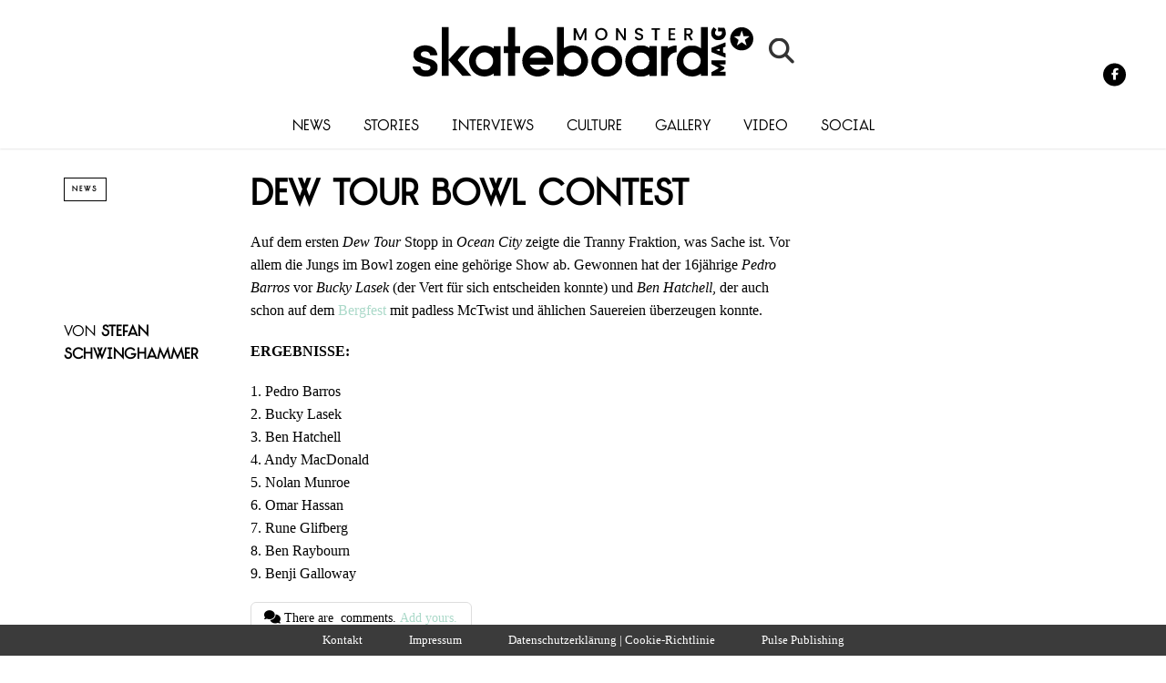

--- FILE ---
content_type: text/html; charset=utf-8
request_url: https://www.google.com/recaptcha/api2/aframe
body_size: -86
content:
<!DOCTYPE HTML><html><head><meta http-equiv="content-type" content="text/html; charset=UTF-8"></head><body><script nonce="hJHQrc2aVMdXnpzaN26Ydw">/** Anti-fraud and anti-abuse applications only. See google.com/recaptcha */ try{var clients={'sodar':'https://pagead2.googlesyndication.com/pagead/sodar?'};window.addEventListener("message",function(a){try{if(a.source===window.parent){var b=JSON.parse(a.data);var c=clients[b['id']];if(c){var d=document.createElement('img');d.src=c+b['params']+'&rc='+(localStorage.getItem("rc::a")?sessionStorage.getItem("rc::b"):"");window.document.body.appendChild(d);sessionStorage.setItem("rc::e",parseInt(sessionStorage.getItem("rc::e")||0)+1);localStorage.setItem("rc::h",'1768778435604');}}}catch(b){}});window.parent.postMessage("_grecaptcha_ready", "*");}catch(b){}</script></body></html>